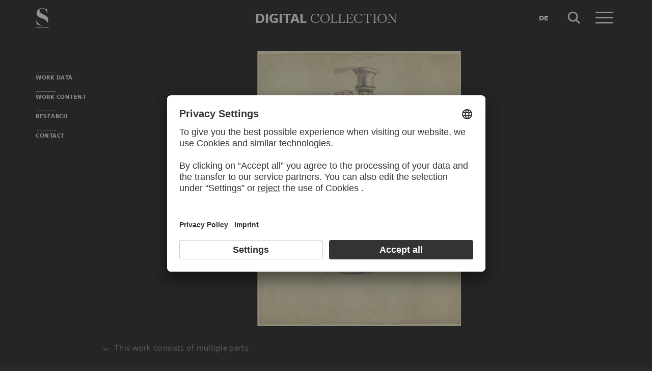

--- FILE ---
content_type: text/html; charset=UTF-8
request_url: https://sammlung.staedelmuseum.de/en/work/skizzenbuchblatt-mit-den-buesten-der-vier-jahreszeiten
body_size: 8400
content:
<!DOCTYPE html>
<html lang="en">
<head>
  <meta charset="utf-8" />
  <meta name="viewport" content="width=device-width, initial-scale=1.0, maximum-scale=1.0, user-scalable=no" />
  <meta name="format-detection" content="telephone=no" />
  <title>Skizzenbuchblatt mit den Büsten der vier Jahreszeiten: Frühling und Sommer - Digital Collection</title>
  <meta name="description" content="drawing by southern German, 18th century">
  <meta name="robots" content="index,follow">
  <meta property="og:title" content="Skizzenbuchblatt mit den B&uuml;sten der vier Jahreszeiten: Fr&uuml;hling und Sommer">
  <meta property="og:type" content="website">
  <meta property="og:url" content="https://sammlung.staedelmuseum.de/en/work/skizzenbuchblatt-mit-den-buesten-der-vier-jahreszeiten">
  <meta property="og:image" content="https://sammlung.staedelmuseum.de/images/7179/sueddeutsch-18-jahrhundert-skizzenbuchblatt-mit-den-buesten-sg2920z--thumb-xl.jpg">
  <meta property="og:image:width" content="760">
  <meta property="og:image:height" content="1024">
  <meta property="og:description" content="drawing by southern German, 18th century">
  <meta property="og:site_name" content="Digital Collection">
  <meta property="og:locale" content="en">

  <link href="/assets/main.css?v=cb29f25" rel="stylesheet" type="text/css" />
  <link href="/assets/print.css?v=cb29f25" rel="stylesheet" type="text/css" media="print" />

  <link href="https://sammlung.staedelmuseum.de/api/en/open-search" rel="search" type="application/opensearchdescription+xml" title="Digital Collection" />
  <link href="/favicon.ico" rel="shortcut icon" type="image/vnd.microsoft.icon" />
  <link href="/apple-touch-icon.png" rel="apple-touch-icon" sizes="200x200" />
  <link href="/assets/fonts/8ea6bd8e-4c27-4055-b5db-8780735770c3.woff2" rel="preload" as="font" type="font/woff2" crossorigin="anonymous" />
  <link href="/assets/fonts/b6f8fd33-5a50-4e15-9eb5-03d488425d1d.woff2" rel="preload" as="font" type="font/woff2" crossorigin="anonymous" />
  <link href="/assets/fonts/6b9a2db7-b5a0-47d4-93c4-b811f1c8ac82.woff2" rel="preload" as="font" type="font/woff2" crossorigin="anonymous" />

      <link rel="alternate" hreflang="de" href="https://sammlung.staedelmuseum.de/de/werk/skizzenbuchblatt-mit-den-buesten-der-vier-jahreszeiten" />
  
  <script async="1" data-settings-id="eKTIMvKKf" id="usercentrics-cmp" src="https://app.usercentrics.eu/browser-ui/latest/loader.js"></script>

  </head>
<body >

<script type="application/json" id="dsAppPayload">{"i18n":{"and":"and","and_not":"and not","artist":"Artist","back":"Back","cancel":"Cancel","ok":"OK","or":"or","person":"Person","show_more":"Show more","title":"Title","work":"Work","works":"Works","home_explore_work":"Explore this work","search_criteria":"Search criteria","search_criteria_add":"Add search criteria","search_criteria_add_ellipsis":"Add search criteria...","search_reset_question":"Start new search and reset all search criteria?","search_start":"Start search","search_term":"Search term","search_timeline_century":"{century} cent.","search_works_all":"All works","search_works_more":"And {count} more...","search_works_none":"No works","search_works_one":"One work","search_empty_body":"Unfortunately, the current search term or the combination of search criteria does not yield a result.","search_empty_inst_a_01":"With a click on the","search_empty_inst_a_02":"symbol you can remove a search criterion again, possibly also another logical link helps, e.g.","search_empty_inst_b_01":"With the","search_empty_inst_b_02":"symbol you start a completely new search.","search_empty_meant":"You may have meant:","search_branding_to_top":"Back to top","search_branding_no_works":"No Works for","search_branding_one":"One","search_branding_work_for":"Work for","search_branding_works_for":"Works for","search_view_mode_galleries":"Galleries","search_view_mode_images":"Images","search_view_mode_list":"List","search_sort_asc":"Ascending","search_sort_date":"Date","search_sort_desc":"Descending","search_sort_relevance":"Relevance","search_list_cc":"Picture rights","search_list_date":"Dating","search_list_id":"Work, id","search_list_location":"Location","search_list_material":"Material & technique","search_list_size":"Size","search_location_display":"On display","search_location_loan":"On loan","search_location_none":"Not on display","search_location_request":"On request","search_flags_highlights":"Show only highlights","search_flags_exhibited":"Show only exhibited","search_flags_download":"Show only works for download"}}</script>
<script type="text/javascript" src="/assets/main.js?v=cb29f25"></script>

  <noscript><iframe src="//www.googletagmanager.com/ns.html?id=GTM-KRNMP9" height="0" width="0" style="display:none;visibility:hidden"></iframe></noscript>
  <script>dataLayer = JSON.parse('[{}]');</script>
  <script>(function(w,d,s,l,i){w[l]=w[l]||[];w[l].push({'gtm.start':new Date().getTime(),event:'gtm.js'});var f=d.getElementsByTagName(s)[0],j=d.createElement(s),dl=l!='dataLayer'?'&l='+l:'';j.async=true;j.src='//www.googletagmanager.com/gtm.js?id='+i+dl;f.parentNode.insertBefore(j,f);})(window,document,'script','dataLayer','GTM-KRNMP9');</script>

<header class="dsHeader">
  <div class="dsHeader__container container">
    <a class="dsHeader__logo default" href="https://sammlung.staedelmuseum.de/en">
      <svg class="dsHeader__logoImage default" width="26" height="40" viewBox="0 0 26 40"><use href="/assets/images/icons.svg#dsSvg__logoSignet-26x40"></use></svg>      <span class="dsHeader__logoCaption">Städel Museum</span>
    </a>

    
    <div class="dsHeader__contentWrap">
      <div class="dsHeader__content branding selected">
        <div class="dsHeaderBranding">
          <div class="dsHeaderBranding__content default container selected">
            <a class="dsHeaderBranding__link" href="https://sammlung.staedelmuseum.de/en">
              <span class="dsHeaderBranding__left">Digital</span> <span class="dsHeaderBranding__right">Collection</span>
            </a>
          </div>
          <div class="dsHeaderBranding__content artwork">
  <div class="dsHeaderBrandingArtwork container">
    <div class="row">
      <div class="col-sm-3 col-md-2 col-md-push-5">
                  <div class="dsHeaderBrandingArtwork__image">
            <div class="dsHeaderBrandingArtwork__imageWrap">
              <div class="dsImageCrop" useNewVersion="1" data-mode="height"><img class="dsImage" alt="Skizzenbuchblatt mit den B&uuml;sten der vier Jahreszeiten: Fr&uuml;hling und Sommer, southern German, 18th century" data-srcset="/images/7179/sueddeutsch-18-jahrhundert-skizzenbuchblatt-mit-den-buesten-sg2920z--thumb-sm.jpg 95w,/images/7179/sueddeutsch-18-jahrhundert-skizzenbuchblatt-mit-den-buesten-sg2920z--thumb-md.jpg 190w,/images/7179/sueddeutsch-18-jahrhundert-skizzenbuchblatt-mit-den-buesten-sg2920z--thumb-lg.jpg 380w,/images/7179/sueddeutsch-18-jahrhundert-skizzenbuchblatt-mit-den-buesten-sg2920z--thumb-xl.jpg 760w" height="1024" width="760"><noscript><img class="dsImageCrop__imageNoJS" src="/images/7179/sueddeutsch-18-jahrhundert-skizzenbuchblatt-mit-den-buesten-sg2920z--thumb-xl.jpg" alt="Skizzenbuchblatt mit den B&uuml;sten der vier Jahreszeiten: Fr&uuml;hling und Sommer, southern German, 18th century" height="1024" width="760"></noscript></div>              <svg class="dsHeaderBrandingArtwork__imageIcon" width="32" height="32" viewBox="0 0 32 32"><use href="/assets/images/icons.svg#dsSvg__zoom-32"></use></svg>            </div>
          </div>
              </div>

      <div class="col-sm-9 col-md-5 col-md-pull-2">
        <div class="dsHeaderBrandingArtwork__title">
          <div class="dsHeaderBrandingArtwork__titleWrap">
            <div class="dsHeaderBrandingArtwork__titleCreators">southern German, 18th century;</div>
            <div class="dsHeaderBrandingArtwork__titleCaption">Skizzenbuchblatt mit den Büsten der vier Jahreszeiten: Frühling und Sommer</div>
          </div>
        </div>
      </div>

      <div class="col-md-5 hidden-sm">
        <div class="dsMediaAudioPlayer">
          <button class="dsMediaAudioPlayer__playButton">
            <svg width="24" height="24" viewBox="0 0 24 24"><use href="/assets/images/icons.svg#dsSvg__play-24"></use><use href="/assets/images/icons.svg#dsSvg__pause-24"></use></svg>          </button>
          <div class="dsMediaAudioPlayer__seekbar">
            <div class="dsMediaAudioPlayer__seekbarTrack"></div>
            <div class="dsMediaAudioPlayer__seekbarFilling"></div>
          </div>
        </div>
      </div>
    </div>
  </div>
</div>
        </div>

        <div class="dsHeader__action">
                      <a class="dsHeader__actionButton language" href="https://sammlung.staedelmuseum.de/de/werk/skizzenbuchblatt-mit-den-buesten-der-vier-jahreszeiten">
              <span class="dsHeader__actionButtonText">de</span>
            </a>
          
          <button class="dsHeader__actionButton search" data-action="search">
            <svg class="dsHeader__actionButtonImage search" width="40" height="40" viewBox="0 0 40 40"><use href="/assets/images/icons.svg#dsSvg__search-40"></use></svg>            <span class="dsHeader__actionButtonCaption">Search</span>
          </button>

          <button class="dsHeader__actionButton menu" data-action="menu">
            <svg class="dsHeader__actionButtonImage menu" width="40" height="40" viewBox="0 0 40 40"><use href="/assets/images/icons.svg#dsSvg__menu-40"></use></svg>            <svg class="dsHeader__actionButtonImage close" width="40" height="40" viewBox="0 0 40 40"><use href="/assets/images/icons.svg#dsSvg__close-40"></use></svg>            <span class="dsHeader__actionButtonCaption">Menu</span>
          </button>
        </div>
      </div>
      <div class="dsHeader__content search">
        <form class="dsHeaderSearch" action="https://sammlung.staedelmuseum.de/en/search" method="get"></form>
        <div class="dsHeader__action">
          <button class="dsHeader__actionButton cancel" data-action="cancel">
            <svg class="dsHeader__actionButtonImage cancel" width="40" height="40" viewBox="0 0 40 40"><use href="/assets/images/icons.svg#dsSvg__close-40"></use></svg>            <span class="dsHeader__actionButtonCaption">Cancel</span>
          </button>
        </div>
      </div>
    </div>

    <div class="dsHeaderMenu">
      <ul class="dsHeaderMenu__list">
                  <li class="dsHeaderMenu__item">
            <a class="dsHeaderMenu__link" href="https://sammlung.staedelmuseum.de/en">Home</a>
          </li>
                  <li class="dsHeaderMenu__item">
            <a class="dsHeaderMenu__link" href="https://sammlung.staedelmuseum.de/en/search">Works</a>
          </li>
                  <li class="dsHeaderMenu__item">
            <a class="dsHeaderMenu__link" href="https://sammlung.staedelmuseum.de/en/persons">Artists</a>
          </li>
                  <li class="dsHeaderMenu__item">
            <a class="dsHeaderMenu__link" href="https://sammlung.staedelmuseum.de/en/albums">Albums</a>
          </li>
        
        <li class="dsHeaderMenu__item">
                      <a class="dsHeaderMenu__link" href="https://sammlung.staedelmuseum.de/en/user">Login</a>
                  </li>

        <li class="dsHeaderMenu__item">
          <ul class="dsHeaderMenu__list secondary">
                          <li class="dsHeaderMenu__item secondary-wide">
                <a class="dsHeaderMenu__link" href="https://sammlung.staedelmuseum.de/en/concept">About the digital collection</a>
              </li>
                          <li class="dsHeaderMenu__item secondary">
                <a class="dsHeaderMenu__link" href="https://www.staedelmuseum.de/en/imprint-digital-collection" target="_blank">Imprint</a>
              </li>
                          <li class="dsHeaderMenu__item secondary">
                <a class="dsHeaderMenu__link" href="https://www.staedelmuseum.de/en" target="_blank">Städel Museum</a>
              </li>
                      </ul>
        </li>
      </ul>
    </div>
  </div>
</header>
<div class="dsArtwork">
    <div class="container">
  <div class="dsUiToc"></div>
  <div class="dsUiToTop">Back to top</div>
</div>

    <div class="dsArtwork__header dsAccent">
      <div class="dsArtworkStage">
  <div class="container withTocPadding">
    <div class="dsArtworkStage__viewport">
      <div class="dsArtworkStageImage selected">
        <script type="application/json">{"format":"jpg","overlap":1,"tile":510,"type":"pyramid","url":"\/images\/7179\/pyramid_files\/","height":8831,"width":6555,"physicalWidth":358}</script>
        <div class="dsArtworkStageImage__dummy" style="padding-bottom:134.72158657513%"></div>
        <div class="dsArtworkStageImage__controls" role="button">
          <svg width="32" height="32" viewBox="0 0 32 32"><use href="/assets/images/icons.svg#dsSvg__zoom-32"></use></svg>        </div>
      </div>
    </div>
  </div>

  
  </div>
                  <dl class="dsUiDetails withSmallMarginBottom">
  <dt class="dsUiDetails__toggle">
    <div class="container withTocPadding">
      <div class="dsUiDetails__toggleButton">
        <svg class="dsUiDetails__toggleArrow" width="16" height="16" viewBox="0 0 16 16"><use href="/assets/images/icons.svg#dsSvg__chevronDown-16"></use></svg>        This work consists of multiple parts
      </div>
    </div>
  </dt>

  <dd class="dsUiDetails__mask">
    <div class="dsUiDetails__content">
      <div class="dsArtworkScroller" data-allow-loop="false" data-has-toc-padding><div class="dsArtworkScroller__view"><ul class="dsArtworkScroller__list"><li class="dsArtworkScroller__item label"><span>verso</span></li><li class="dsArtworkScroller__item"><a class="dsArtworkScroller__itemLink" href="https://sammlung.staedelmuseum.de/en/work/skizzenbuchblatt-mit-den-buesten-der-vier-jahreszeiten-1"><div class="dsImage__wrap scroller"><img class="dsImage" alt="Skizzenbuchblatt mit den B&uuml;sten der vier Jahreszeiten: Herbst und Winter, southern German, 18th century" data-srcset="/images/114780/sueddeutsch-18-jahrhundert-skizzenbuchblatt-mit-den-buesten-sg2920vz--thumb-sm.jpg 95w,/images/114780/sueddeutsch-18-jahrhundert-skizzenbuchblatt-mit-den-buesten-sg2920vz--thumb-md.jpg 191w,/images/114780/sueddeutsch-18-jahrhundert-skizzenbuchblatt-mit-den-buesten-sg2920vz--thumb-lg.jpg 381w,/images/114780/sueddeutsch-18-jahrhundert-skizzenbuchblatt-mit-den-buesten-sg2920vz--thumb-xl.jpg 762w" height="1024" width="762"><noscript><img class="dsImage__wrap scroller__imageNoJS" src="/images/114780/sueddeutsch-18-jahrhundert-skizzenbuchblatt-mit-den-buesten-sg2920vz--thumb-xl.jpg" alt="Skizzenbuchblatt mit den B&uuml;sten der vier Jahreszeiten: Herbst und Winter, southern German, 18th century" height="1024" width="762"></noscript></div><span class="dsArtworkScroller__itemCreator">southern German, 18th century</span><span class="dsArtworkScroller__itemTitle">Skizzenbuchblatt mit den Büsten der vier Jahreszeiten: Herbst und Winter</span></a></li></ul></div></div>
    </div>
  </dd>
</dl>
          </div>

    <div class="container withTocPadding">
      <div class="row withSmallMarginTop withMediumMarginBottom">
  <div class="col-sm-8">
    <div class="dsArtwork__title">
      <p class="dsArtwork__titleCreators"><span class="dsArtwork__titleCreator"><span class="dsArtwork__titleCreatorName">southern German, 18th century;</span></span></p>
      <h1 class="dsArtwork__titleHeadline">
                <span class="dsArtwork__titleCaption">Skizzenbuchblatt mit den Büsten der vier Jahreszeiten: Frühling und Sommer</span>
                      </h1>

          </div>
  </div>

  <div class="col-sm-4">
    <div class="dsArtworkActions">
                        <button class="dsArtworkActions__button" data-action="download" data-target="https://sammlung.staedelmuseum.de/en/work/skizzenbuchblatt-mit-den-buesten-der-vier-jahreszeiten/download">
            <svg class="dsArtworkActions__buttonImage" width="32" height="32" viewBox="0 0 32 32"><use href="/assets/images/icons.svg#dsSvg__download-32"></use></svg>          </button>
                                <a class="dsArtworkActions__button" data-action="store" href="https://www.myartprints.com/cgi-bin/map?HTML=show/frame_studio.htm&amp;INCLUDE=SHOW&amp;VS_MOTIV_ID=161606874266414864&amp;utm_source=staedel-museum&amp;utm_medium=kooperation&amp;utm_campaign=motive-staedel-museum" target="_blank">
            <svg class="dsArtworkActions__buttonImage" width="32" height="32" viewBox="0 0 32 32"><use href="/assets/images/icons.svg#dsSvg__shop-32"></use></svg>          </a>
                                <button class="dsArtworkActions__button" data-action="favorite" data-target="https://sammlung.staedelmuseum.de/en/albums/favorites/skizzenbuchblatt-mit-den-buesten-der-vier-jahreszeiten" data-artwork="sg2920z">
            <svg class="dsArtworkActions__buttonImage" width="32" height="32" viewBox="0 0 32 32"><use href="/assets/images/icons.svg#dsSvg__favorite-stroke-32"></use><use class="pushed" href="/assets/images/icons.svg#dsSvg__favorite-fill-32"></use></svg>          </button>
                                <button class="dsArtworkActions__button" data-action="album" data-target="https://sammlung.staedelmuseum.de/en/albums/push/skizzenbuchblatt-mit-den-buesten-der-vier-jahreszeiten">
            <svg class="dsArtworkActions__buttonImage" width="32" height="32" viewBox="0 0 32 32"><use href="/assets/images/icons.svg#dsSvg__albumAdd-32"></use></svg>          </button>
                                <button class="dsArtworkActions__button" data-action="share" data-target="https://sammlung.staedelmuseum.de/en/work/skizzenbuchblatt-mit-den-buesten-der-vier-jahreszeiten/share">
            <svg class="dsArtworkActions__buttonImage" width="32" height="32" viewBox="0 0 32 32"><use href="/assets/images/icons.svg#dsSvg__share-32"></use></svg>          </button>
                  </div>
  </div>
</div>
      <div class="row withMediumMarginTop">
      <div class="col-sm-8">
      <hr/>

<div class="dsPropertyGroup">
  <dl class="dsProperty"><dt class="dsProperty__caption">Blatt</dt><dd class="dsProperty__text">481 x 358 mm</dd></dl>

  <svg height="61" preserveAspectRatio="xMinYMin" viewBox="0 0 42 61" width="42" xmlns="http://www.w3.org/2000/svg"><path d="M8,10c2.758,0,5-2.244,5-5c0-2.758-2.243-5-5-5 C5.243,0,3,2.243,3,5C3,7.757,5.243,10,8,10L8,10z M0,18.463v14.102c0,3.947,2.12,4.905,3.129,5.137l0.452,21.697 C3.588,59.733,3.847,60,4.163,60h7.674c0.321,0,0.582-0.275,0.582-0.615c0-1.184,0.312-15.491,0.449-21.682	C13.875,37.472,16,36.516,16,32.564V18.463C16,14.355,13.09,12,8.018,12C2.909,12,0,14.355,0,18.463z" fill="none" stroke="#999999" transform="matrix(1, 0, 0, 1, 0.5, 0.5)" vector-effect="non-scaling-stroke"></path><rect fill="none" height="15" stroke="#999999" x="30.5" y="0.5" vector-effect="non-scaling-stroke" width="11"></rect></svg>
  
      <dl class="dsProperty"><dt class="dsProperty__caption">Inventory Number</dt><dd class="dsProperty__text">SG&nbsp;2920</dd></dl>    <dl class="dsProperty"><dt class="dsProperty__caption">Object Number</dt><dd class="dsProperty__text">SG&nbsp;2920&nbsp;Z</dd></dl>  
  <dl class="dsProperty"><dt class="dsProperty__caption">Acquisition</dt><dd class="dsProperty__text">Acquired in 1947</dd></dl>
  <dl class="dsProperty"><dt class="dsProperty__caption">Status</dt><dd class="dsProperty__text"><a class="dsProperty__link" href="https://www.staedelmuseum.de/en/the-staedel/study-room-of-the-department-of-prints-and-drawings" target="_blank">Request for presentation in the study room of the Prints and Drawings Department<svg class="dsProperty__icon" width="24" height="24" viewBox="0 0 24 24"><use href="/assets/images/icons.svg#dsSvg__statusRequestable-24"></use></svg></a></dd></dl></div>
    </div>
  </div>

      <h2 class="withLine dsUiToc__anchorWrap withLargeMarginTop"><a class="dsUiToc__anchor" id="data" data-toc="Work Data"></a>
        Work Data
              </h2>
          <div class="dsUiAccordion" data-key="artwork-data">
    <div class="dsUiAccordion__caption flex-row align-center" aria-expanded="false" aria-controls="ds6970bbd9c8b4e" data-key="artwork-data" id="ds6970bbd9c8b4e_label" role="button" tabindex="0">
      <svg class="dsUiAccordion__captionWidget" width="24" height="24" viewBox="0 0 24 24"><use href="/assets/images/icons.svg#dsSvg__chevronDown-24"></use></svg>      <h3 class="dsUiAccordion__captionTitle">Basic Information</h3>
    </div>
    <div class="dsUiAccordion__content">
      <div class="dsUiAccordion__contentBody" aria-hidden="true" aria-labelledby="ds6970bbd9c8b4e_label" id="ds6970bbd9c8b4e" role="region">
        <dl class="dsProperty horizontal"><dt class="dsProperty__caption">Title</dt><dd class="dsProperty__text">Skizzenbuchblatt mit den Büsten der vier Jahreszeiten: Frühling und Sommer</dd></dl>
  
      <dl class="dsProperty horizontal"><dt class="dsProperty__caption">Draughtsman</dt><dd class="dsProperty__value"><ul class="dsTermList"><li class="dsTermList__item"><span class="dsTermList__lineText">southern German, 18th century;</span></li></ul></dd></dl>  
      <dl class="dsProperty horizontal"><dt class="dsProperty__caption">Verso</dt><dd class="dsProperty__text">
          <a href="https://sammlung.staedelmuseum.de/en/work/skizzenbuchblatt-mit-den-buesten-der-vier-jahreszeiten-1" class="dsProperty__link">Skizzenbuchblatt mit den Büsten der vier Jahreszeiten: Herbst und Winter</a>
        </dd></dl>  
  
  
  
  
  
  <dl class="dsProperty horizontal"><dt class="dsProperty__caption">Period Produced</dt><dd class="dsProperty__value"><ul class="dsTermList inline"><li class="dsTermList__item"><a class="dsTerm" href="https://sammlung.staedelmuseum.de/en/search?flags=allScopes&amp;f=period_production%3Aterm%281329%29">18th century</a></li></ul></dd></dl>
  
      <dl class="dsProperty horizontal"><dt class="dsProperty__caption">School</dt><dd class="dsProperty__value"><ul class="dsTermList inline"><li class="dsTermList__item"><a class="dsTerm" href="https://sammlung.staedelmuseum.de/en/search?flags=allScopes&amp;f=school_style%3Aterm%2850%29">Baroque</a></li></ul></dd></dl>  
  <dl class="dsProperty horizontal"><dt class="dsProperty__caption">Object Type</dt><dd class="dsProperty__value"><ul class="dsTermList inline"><li class="dsTermList__item"><a class="dsTerm" href="https://sammlung.staedelmuseum.de/en/search?flags=allScopes&amp;f=object%3Aterm%282607%29">drawing</a></li></ul></dd></dl>
  
  <dl class="dsProperty horizontal"><dt class="dsProperty__caption">Material</dt><dd class="dsProperty__value"><ul class="dsTermList"><li class="dsTermList__item"><a class="dsTerm" href="https://sammlung.staedelmuseum.de/en/search?flags=allScopes&amp;f=material%3Aterm%284855%29">ink</a><span class="dsTerm__precision">?</span></li><li class="dsTermList__item"><a class="dsTerm" href="https://sammlung.staedelmuseum.de/en/search?flags=allScopes&amp;f=material%3Aterm%282623%29">Indian ink</a><span class="dsTerm__precision">?</span></li><li class="dsTermList__item"><a class="dsTerm" href="https://sammlung.staedelmuseum.de/en/search?flags=allScopes&amp;f=material%3Aterm%282624%29">wove paper</a></li></ul></dd></dl>
  <dl class="dsProperty horizontal"><dt class="dsProperty__caption">Technique</dt><dd class="dsProperty__value"><ul class="dsTermList"><li class="dsTermList__item"><a class="dsTerm" href="https://sammlung.staedelmuseum.de/en/search?flags=allScopes&amp;f=technique%3Aterm%284856%29">pen drawing</a></li><li class="dsTermList__item"><a class="dsTerm" href="https://sammlung.staedelmuseum.de/en/search?flags=allScopes&amp;f=technique%3Aterm%289562%29">brush drawing</a></li></ul></dd></dl>
  <dl class="dsProperty horizontal"><dt class="dsProperty__caption">Geographic Reference</dt><dd class="dsProperty__value"><ul class="dsTermList"><li class="dsTermList__item"><a class="dsTerm" href="https://sammlung.staedelmuseum.de/en/search?flags=allScopes&amp;f=geostyle%3Aterm%2818324%29">southern German</a></li></ul></dd></dl>
  <dl class="dsProperty horizontal"><dt class="dsProperty__caption">Production Reason</dt><dd class="dsProperty__value"><ul class="dsTermList"><li class="dsTermList__item"><a class="dsTerm" href="https://sammlung.staedelmuseum.de/en/search?flags=allScopes&amp;f=production_reason%3Aterm%2857800%29">Studie nach Vorlage</a></li><li class="dsTermList__item"><a class="dsTerm" href="https://sammlung.staedelmuseum.de/en/search?flags=allScopes&amp;f=production_reason%3Aterm%281853%29">study</a></li></ul></dd></dl>
  <dl class="dsProperty horizontal"><dt class="dsProperty__caption">Label at the Time of Manufacture</dt><dd class="dsProperty__text">Bezeichnet jeweils rechts neben den Büsten (mit der Feder in Braun): [...]</dd></dl>
  <dl class="dsProperty horizontal"><dt class="dsProperty__caption">Captions Added Later</dt><dd class="dsProperty__text">Verso unten links Stempel der Städtischen Galerie, Frankfurt am Main (Lugt 2371c), mit zugehöriger Inventarnummer</dd></dl>
  <dl class="dsProperty horizontal"><dt class="dsProperty__caption">Watermark</dt><dd class="dsProperty__text">Nicht geprüft</dd></dl>
      </div>
    </div>
  </div>
        <div class="dsUiAccordion" data-key="artwork-affiliation">
    <div class="dsUiAccordion__caption flex-row align-center" aria-expanded="false" aria-controls="ds6970bbd9c9f16" data-key="artwork-affiliation" id="ds6970bbd9c9f16_label" role="button" tabindex="0">
      <svg class="dsUiAccordion__captionWidget" width="24" height="24" viewBox="0 0 24 24"><use href="/assets/images/icons.svg#dsSvg__chevronDown-24"></use></svg>      <h3 class="dsUiAccordion__captionTitle">Property and Acquisition</h3>
    </div>
    <div class="dsUiAccordion__content">
      <div class="dsUiAccordion__contentBody" aria-hidden="true" aria-labelledby="ds6970bbd9c9f16_label" id="ds6970bbd9c9f16" role="region">
        <dl class="dsProperty horizontal"><dt class="dsProperty__caption">Institution</dt><dd class="dsProperty__value"><ul class="dsTermList"><li class="dsTermList__item"><a class="dsTerm" href="https://sammlung.staedelmuseum.de/en/search?flags=allScopes&amp;f=institution%3Aperson%286%29">Städel Museum</a></li></ul></dd></dl>
  <dl class="dsProperty horizontal"><dt class="dsProperty__caption">Departement</dt><dd class="dsProperty__value"><ul class="dsTermList"><li class="dsTermList__item"><a class="dsTerm" href="https://sammlung.staedelmuseum.de/en/search?flags=allScopes&amp;f=admin%3Aperson%281212%29">Department of Prints and Drawings</a></li></ul></dd></dl>
  <dl class="dsProperty horizontal"><dt class="dsProperty__caption">Collection</dt><dd class="dsProperty__value"><ul class="dsTermList"><li class="dsTermList__item"><a class="dsTerm" href="https://sammlung.staedelmuseum.de/en/search?flags=allScopes&amp;f=collection%3Aterm%282625%29">Städtische Galerie</a></li></ul></dd></dl>
  <dl class="dsProperty horizontal"><dt class="dsProperty__caption">Creditline</dt><dd class="dsProperty__text">Städel Museum, Frankfurt am Main</dd></dl>
  <dl class="dsProperty horizontal"><dt class="dsProperty__caption">Picture Copyright</dt><dd class="dsProperty__text">Public Domain</dd></dl>
  <dl class="dsProperty horizontal"><dt class="dsProperty__caption">Acquisition</dt><dd class="dsProperty__text">Acquired in 1947</dd></dl>
      </div>
    </div>
  </div>
  
      <h2 class="withLine dsUiToc__anchorWrap withLargeMarginTop"><a class="dsUiToc__anchor" id="content" data-toc="Work Content"></a>
        Work Content
              </h2>
          <div class="dsUiAccordion" data-key="artwork-content">
    <div class="dsUiAccordion__caption flex-row align-center" aria-expanded="false" aria-controls="ds6970bbd9ca6ba" data-key="artwork-content" id="ds6970bbd9ca6ba_label" role="button" tabindex="0">
      <svg class="dsUiAccordion__captionWidget" width="24" height="24" viewBox="0 0 24 24"><use href="/assets/images/icons.svg#dsSvg__chevronDown-24"></use></svg>      <h3 class="dsUiAccordion__captionTitle">Motifs and References</h3>
    </div>
    <div class="dsUiAccordion__content">
      <div class="dsUiAccordion__contentBody" aria-hidden="true" aria-labelledby="ds6970bbd9ca6ba_label" id="ds6970bbd9ca6ba" role="region">
        <dl class="dsProperty horizontal"><dt class="dsProperty__caption">Genre</dt><dd class="dsProperty__value"><ul class="dsTermList inline"><li class="dsTermList__item"><a class="dsTerm" href="https://sammlung.staedelmuseum.de/en/search?flags=allScopes&amp;f=motif_general%3Aterm%2817091%29">Object depiction</a></li><li class="dsTermList__item"><a class="dsTerm" href="https://sammlung.staedelmuseum.de/en/search?flags=allScopes&amp;f=motif_general%3Aterm%283901%29">allegory</a></li></ul></dd></dl>
      </div>
    </div>
  </div>
        <div class="dsUiAccordion" data-key="artwork-iconclass">
    <div class="dsUiAccordion__caption flex-row align-center" aria-expanded="false" aria-controls="ds6970bbd9cab6e" data-key="artwork-iconclass" id="ds6970bbd9cab6e_label" role="button" tabindex="0">
      <svg class="dsUiAccordion__captionWidget" width="24" height="24" viewBox="0 0 24 24"><use href="/assets/images/icons.svg#dsSvg__chevronDown-24"></use></svg>      <h3 class="dsUiAccordion__captionTitle">Iconclass</h3>
    </div>
    <div class="dsUiAccordion__content">
      <div class="dsUiAccordion__contentBody" aria-hidden="true" aria-labelledby="ds6970bbd9cab6e_label" id="ds6970bbd9cab6e" role="region">
        <dl class="dsProperty horizontal"><dt class="dsProperty__caption">Primary</dt><dd class="dsProperty__value"><ul class="dsTermList"><li class="dsTermList__item"><a class="dsTerm" href="https://sammlung.staedelmuseum.de/en/search?flags=allScopes&amp;f=iconclass%3Aterm%2846212%29">23D42(+60)</a><span class="dsTermList__lineText">spring, 'Ver'; 'Primavera' (Ripa) (+ allegorical or symbolical representation of seasons and months)</span></li><li class="dsTermList__item"><a class="dsTerm" href="https://sammlung.staedelmuseum.de/en/search?flags=allScopes&amp;f=iconclass%3Aterm%2846214%29">23D43(+60)</a><span class="dsTermList__lineText">summer, 'Aestas'; 'Estate' (Ripa) (+ allegorical or symbolical representation of seasons and months)</span></li><li class="dsTermList__item"><a class="dsTerm" href="https://sammlung.staedelmuseum.de/en/search?flags=allScopes&amp;f=iconclass%3Aterm%2846216%29">5(+111)</a><span class="dsTermList__lineText">Abstract Ideas and Concepts (+ nude)</span></li><li class="dsTermList__item"><a class="dsTerm" href="https://sammlung.staedelmuseum.de/en/search?flags=allScopes&amp;f=iconclass%3Aterm%2839547%29">48C24</a><span class="dsTermList__lineText">piece of sculpture, reproduction of a piece of sculpture</span></li><li class="dsTermList__item"><a class="dsTerm" href="https://sammlung.staedelmuseum.de/en/search?flags=allScopes&amp;f=iconclass%3Aterm%2840467%29">25G4111</a><span class="dsTermList__lineText">garland, wreath</span></li></ul></dd></dl>
      </div>
    </div>
  </div>
  
      
      <h2 class="withLine dsUiToc__anchorWrap withLargeMarginTop"><a class="dsUiToc__anchor" id="data" data-toc="Research"></a>
        Research and Discussion
              </h2>
          <div class="dsUiAccordion" data-key="artwork-research">
    <div class="dsUiAccordion__caption flex-row align-center" aria-expanded="false" aria-controls="ds6970bbd9cb135" data-key="artwork-research" id="ds6970bbd9cb135_label" role="button" tabindex="0">
      <svg class="dsUiAccordion__captionWidget" width="24" height="24" viewBox="0 0 24 24"><use href="/assets/images/icons.svg#dsSvg__chevronDown-24"></use></svg>      <h3 class="dsUiAccordion__captionTitle">Research</h3>
    </div>
    <div class="dsUiAccordion__content">
      <div class="dsUiAccordion__contentBody" aria-hidden="true" aria-labelledby="ds6970bbd9cb135_label" id="ds6970bbd9cb135" role="region">
        <dl class="dsProperty horizontal"><dt class="dsProperty__caption">Historic Attribution</dt><dd class="dsProperty__value"><ul class="dsTermList"><li class="dsTermList__item"><span class="dsTermList__lineText">Bohemian;</span><span class="dsTermList__lineText">  draughtsman</span></li></ul></dd></dl>
      </div>
    </div>
  </div>
  
          </div>

        <div class="container withTocPadding">
  <h2 class="withLine withLargeMarginTop dsArtwork__titleTeaser">
        More to discover
              </h2>
          
  </div>

<div class="dsUiTeaser compact">
  <div class="dsUiTeaser__viewport container withTocPadding">
    <ul class="dsUiTeaser__list">
              <li class="dsUiTeaser__item">
          <a class="dsUiTeaser__link" href="https://www.staedelmuseum.de/en" target="_blank">
                          <h3 class="dsUiTeaser__subtitle">Website</h3>
            
            <div class="dsUiTeaser__image dsImage__wrap responsive" style="padding-bottom: 55.4264%;">
              <img class="dsImage" width="516" height="286" data-srcset="/media/images/teaser/staedel-museum--258.jpg 258w,/media/images/teaser/staedel-museum--516.jpg" />
              <noscript><img src="/media/images/teaser/staedel-museum--516.jpg" width="516" height="286" /></noscript>
            </div>

            <h2 class="dsUiTeaser__title normalWeight">Visit the<br /><strong>Städel Museum</strong></h2>
            <p class="dsUiTeaser__body withSmallMarginTop">
            <span class="dsButton">
              To the website
              <svg xmlns="http://www.w3.org/2000/svg" class="dsButton__icon" width="20" height="20" viewBox="0 0 20 20">
                <path fill="#EDEAE3" d="M11.445 15.707L10.738 15l5-5H3V9h12.738l-5-5 .707-.707L17.652 9.5"></path>
              </svg>
            </span>
            </p>
          </a>
        </li>
          </ul>
  </div>
</div>

<div class="container withTocPadding">
  <h2 class="withLine dsUiToc__anchorWrap withLargeMarginTop dsArtwork__titleContact"><a class="dsUiToc__anchor" id="contact" data-toc="Contact"></a>
        Contact
              </h2>
          <p>Do you have any suggestions, questions or information about this work?</p>
    <p>
      <span id="697306b54db14"></span><script>document.getElementById("697306b54db14").innerHTML = "<n pynff=\"qfOhggba\" uers=\"znvygb:qvtvgnyrfnzzyhat@fgnrqryzhfrhz.qr?fhowrpg=fbhgurea%20Trezna%2P%2018gu%20praghel%2P%20Fxvmmraohpuoyngg%20zvg%20qra%20O%P3%OPfgra%20qre%20ivre%20Wnuerfmrvgra%3N%20Se%P3%OPuyvat%20haq%20Fbzzre%2P%20FT%202920%20M&nzc;obql=%0N%0NVadhvel%20nobhg%20gur%20jbex%3N%0Nuggcf%3N%2S%2Sjjj.fgnrqryzhfrhz.qr%2Stb%2Sqf%2Sft2920m\">\n        Jevgr hf\n        <fit jvqgu=\"16\" urvtug=\"16\" ivrjObk=\"0 0 16 16\"><hfr uers=\"/nffrgf/vzntrf/vpbaf.fit#qfFit__neebjEvtug-16\"></hfr></fit>      </n>".replace(/[a-zA-Z]/g, function(c) {return String.fromCharCode((c<="Z"?90:122)>=(c=c.charCodeAt(0)+13)?c:c-26);});</script>
    </p>

    <div class="row withLargeMarginTop">
      <div class="col-sm-4">
        <div class="dsArtworkFooter__cell">
          <p class="dsArtworkFooter__caption">Permalink</p>
          <p><a href="https://www.staedelmuseum.de/go/ds/sg2920z" class="dsArtworkFooter__link permalink" rel="nofollow permalink" data-message="Permalink copied to clipboard">staedelmuseum.de/go/ds/sg2920z</a></p>
        </div>
      </div>
      <div class="col-sm-4 hidden-xs">
        <div class="dsArtworkFooter__cell">
                      <p class="dsArtworkFooter__caption">Funded by</p>
            <p>
                              <svg xmlns="http://www.w3.org/2000/svg" width="72" height="25" viewBox="0 0 72 25">
                  <path fill="#999690" fill-rule="evenodd" d="M0 24.577v-14.19h8.666v8.55h2.547c1.712.01 2.862-.612 3.503-1.772.642-1.155.82-2.777.824-4.84-.003-2.137-.2-3.778-.855-4.93C14.03 6.23 12.872 5.63 11.18 5.64H0V.423h13.198c3.398 0 6.245.6 8.234 2.387 1.988 1.785 3.183 4.8 3.185 9.76-.003 4.62-1.284 7.596-3.372 9.437-2.088 1.84-5.034 2.57-8.424 2.57H0zm26.5 0V.423h19.46V5.64H35.166v4.748H45.96v5.427H35.166v8.762H26.5zm25.428-21.53C54.488 1.022 58.01 0 61.798 0h.002c4.35.002 6.016.33 8.205.865v6.01c-1.33-.702-3.198-1.235-5.57-1.235-2.318 0-4.274.603-5.656 1.807-1.384 1.203-2.164 3.003-2.162 5.3 0 1.73.336 3.366 1.168 4.595.83 1.23 2.183 2.024 4.082 2.02.652-.004 1.424.006 2.044-.23l.163-.064v-6.49h7.364v11.144C68.38 24.63 65.476 25 61.8 25c-3.926 0-7.442-1.066-9.968-3.195-2.525-2.13-4.082-5.32-4.086-9.658.004-4.064 1.622-7.076 4.182-9.1z"/>
                </svg>
                          </p>
                  </div>
      </div>
      <div class="col-sm-4">
        <div class="dsArtworkFooter__cell">
          <p class="dsArtworkFooter__caption">Last update</p>
          <p>12.01.2026</p>
        </div>
      </div>
    </div>
  </div>

    <script type="application/ld+json">{"@context":"https:\/\/schema.org\/","@type":"ImageObject","author":"southern German, 18th century","dateCreated":"1750","image":"\/images\/7179\/sueddeutsch-18-jahrhundert-skizzenbuchblatt-mit-den-buesten-sg2920z--thumb-xl.jpg","name":"Skizzenbuchblatt mit den B\u00fcsten der vier Jahreszeiten: Fr\u00fchling und Sommer","provider":{"@type":"Organization","name":"St\u00e4del Museum","url":"https:\/\/www.staedelmuseum.de","address":{"@type":"PostalAddress","streetAddress":"Schaumainkai 63","postalCode":"60596","addressLocality":"Frankfurt am Main"}},"representativeOfPage":true,"thumbnailUrl":"\/images\/7179\/sueddeutsch-18-jahrhundert-skizzenbuchblatt-mit-den-buesten-sg2920z--thumb-sm.jpg"}</script>
  </div>
<footer class="dsFooter">
  <div class="container withTocPadding">
    <div class="row">
      <div class="col-sm-4">
        <p class="dsFooter__caption">Legal info</p>
        <ul class="dsFooter__links">
                      <li class="dsFooter__linksItem">
              <a class="dsFooter__linksLink" href="https://www.staedelmuseum.de/en/imprint-digital-collection" target="_blank">Imprint</a>
            </li>
                      <li class="dsFooter__linksItem">
              <a class="dsFooter__linksLink" href="https://www.staedelmuseum.de/en/privacy-policy" target="_blank">Privacy</a>
            </li>
                    <li>
            Copyright © 2026 Städel Museum<br />
            All rights reserved.
          </li>
        </ul>
      </div>

      <div class="col-sm-4">
        <p class="dsFooter__caption">Digital Collection</p>
        <ul class="dsFooter__links">
                      <li class="dsFooter__linksItem">
              <a class="dsFooter__linksLink" href="https://sammlung.staedelmuseum.de/en">Home</a>
            </li>
                      <li class="dsFooter__linksItem">
              <a class="dsFooter__linksLink" href="https://sammlung.staedelmuseum.de/en/search">Works</a>
            </li>
                      <li class="dsFooter__linksItem">
              <a class="dsFooter__linksLink" href="https://sammlung.staedelmuseum.de/en/persons">Artists</a>
            </li>
                      <li class="dsFooter__linksItem">
              <a class="dsFooter__linksLink" href="https://sammlung.staedelmuseum.de/en/albums">Albums</a>
            </li>
                      <li class="dsFooter__linksItem">
              <a class="dsFooter__linksLink" href="https://sammlung.staedelmuseum.de/en/concept">About the digital collection</a>
            </li>
                  </ul>
      </div>

      <div class="col-sm-4">
        <p class="dsFooter__caption">Social Media</p>
        <ul class="dsFooter__social">
                      <li class="dsFooter__socialItem">
              <a class="dsFooter__socialLink circle" href="https://instagram.com/staedelmuseum" target="_blank">
                <svg class="dsFooter__socialImage" width="24" height="24" viewBox="0 0 24 24"><use href="/assets/images/icons.svg#dsSvg__socialInstagram-24"></use></svg>              </a>
            </li>
                      <li class="dsFooter__socialItem">
              <a class="dsFooter__socialLink circle" href="https://youtube.com/staedelmuseum" target="_blank">
                <svg class="dsFooter__socialImage" width="24" height="24" viewBox="0 0 24 24"><use href="/assets/images/icons.svg#dsSvg__socialYouTube-24"></use></svg>              </a>
            </li>
                      <li class="dsFooter__socialItem">
              <a class="dsFooter__socialLink circle" href="https://www.tiktok.com/@staedelmuseum" target="_blank">
                <svg class="dsFooter__socialImage" width="24" height="24" viewBox="0 0 24 24"><use href="/assets/images/icons.svg#dsSvg__socialTiktok-24"></use></svg>              </a>
            </li>
                      <li class="dsFooter__socialItem">
              <a class="dsFooter__socialLink circle" href="https://facebook.com/staedelmuseum" target="_blank">
                <svg class="dsFooter__socialImage" width="24" height="24" viewBox="0 0 24 24"><use href="/assets/images/icons.svg#dsSvg__socialFacebook-24"></use></svg>              </a>
            </li>
                      <li class="dsFooter__socialItem">
              <a class="dsFooter__socialLink circle" href="https://www.linkedin.com/company/st-del-museum-frankfurt/" target="_blank">
                <svg class="dsFooter__socialImage" width="24" height="24" viewBox="0 0 24 24"><use href="/assets/images/icons.svg#dsSvg__socialLinkedIn-24"></use></svg>              </a>
            </li>
                      <li class="dsFooter__socialItem">
              <a class="dsFooter__socialLink" href="https://stories.staedelmuseum.de/en" target="_blank">
                <svg class="dsFooter__socialImage" width="119" height="34" viewBox="0 0 119 34"><use href="/assets/images/icons.svg#dsSvg__socialBlog-119x34"></use></svg>              </a>
            </li>
                  </ul>
      </div>
    </div>
  </div>
</footer>

</body>
</html>
